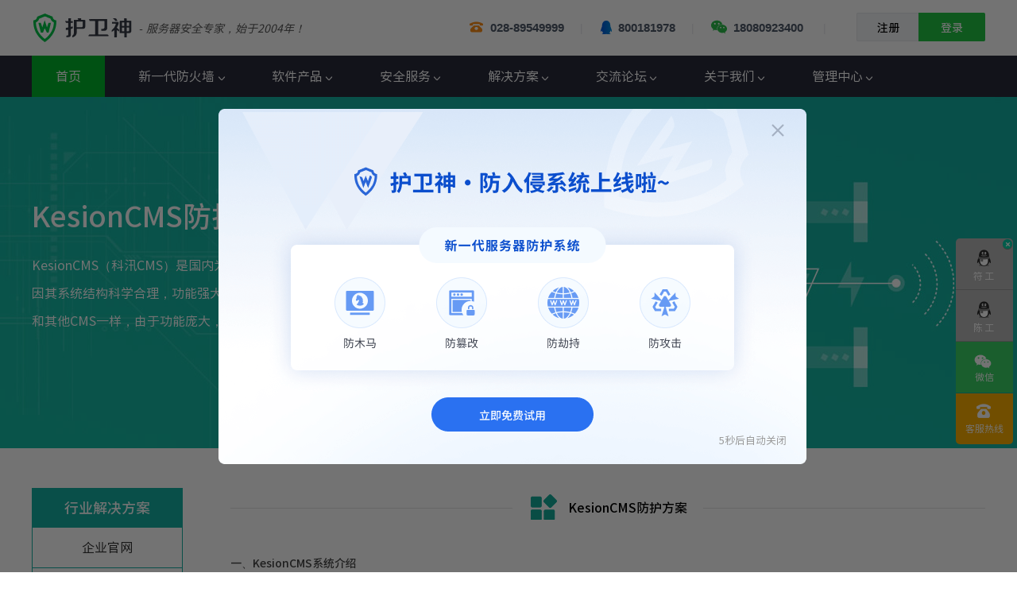

--- FILE ---
content_type: text/html
request_url: https://www.hws.com/solution/KesionCMS.html
body_size: 5860
content:
<!DOCTYPE html HTML PUBLIC "-//W3C//DTD HTML 4.01 Frameset//EN"
"http://www.w3.org/TR/html4/frameset.dtd">
<html>
<head>
	<meta content="width=1200, initial-scale=0.3,target-densitydpi=300;" name="viewport"/>	
    <meta charset="gb2312" />
	<title>KesionCMS漏洞防护|KesionCMS防篡改|KesionCMS防劫持|KesionCMS防webshell|KesionCMS防SQL注入|KesionCMS上传漏洞防护_护卫神</title>
	<meta name="descrKesionCMSiption" content="本文介绍如何对KesionCMS系统进行安全加固，使用快速简单的安全防护方法，彻底防篡改、防劫持、防webshell、防SQL注入。">
	<meta name="keywords" content="KesionCMS漏洞防护|KesionCMS防篡改|KesionCMS防劫持|KesionCMS防webshell|KesionCMS防SQL注入|KesionCMS上传漏洞防护">
	<link rel="stylesheet" href="/static/css/solution.css">
	<script src="/static/js/jquery1.8.min.js" type="text/javascript"></script>
	<script language="javascript" src="/static/js/top.js" type="text/javascript"></script>
</head>
<body>
	    <!--顶部 Start-->
    <div id="header">
        <div class="top">
            <div class="logo">
                <a href="/" title="护卫神-服务器安全专家，始于2004年！"><img src="/static/images/logo.png" alt="护卫神-服务器安全专家"></a>
                <a class="slogan">- 服务器安全专家，始于2004年！</a>
            </div>
            <div class="user">
                <script src="https://u.hws.com/api/login.asp" language="javascript"></script>
            </div>
            <div class="contact">
                <a class="tel"  title="有问题，请致电我们">028-89549999</a>|
                <a class="qq"  title="请加QQ咨询">800181978</a>|
                <a class="weixin" title="请加微信咨询">18080923400</a>|
            </div>
        </div>
        <div class="menu">
            <div class="content">
                <!--菜单 Start-->
                <div class="nav">
                    <ul>
                        <li target="off">
                            <a href="/" class="index">首页</a>
                        </li>
                        <li>
                            <a  href="/soft/frq/" class="frqnav">新一代防火墙</a>
                            <div class="item frqli">
                                <p>
                                    <span>在黑客入侵的每一个环节进行拦截，一站式解决安全威胁</span>
                                    <a href="/soft/frq/">网页木马防护</a>
                                    <a href="/soft/frq/">远程桌面防护</a>
                                    <a href="/soft/frq/">网站篡改防护</a>
                                    <a href="/soft/frq/">智能防火墙</a>
                                    <a href="/soft/frq/">恶意软件防护</a>
                                    <a href="/soft/frq/">恶意IP防护</a>
                                    <a href="/soft/frq/">系统安全加固</a>
                                    <a href="/soft/frq/">CC攻击防护</a>
                                    <a href="/soft/frq/">SQL注入防护</a>
                                    <a href="/soft/frq/">网站后台保护</a>
                                    <a href="/soft/frq/">态势感知大屏</a>
                                    <a href="/soft/frq/">IP/区域防护</a>
                                    <a href="/soft/frq/">详情了解...</a>
                                </p>
                            </div>
                        </li>
                        <li>
                            <a  href="/soft/">软件产品</a>
                            <div class="item soft">
                                <p>
                                    <span>收费软件</span>
                                    <a href="/soft/frq/"  class="frq">防入侵系统</a>
                                    <a href="/soft/hbf/">好备份系统</a>
                                    <a href="/soft/wzs/">网站锁系统</a>
                                    <a href="/soft/hwslock/">防篡改系统</a>
                                </p>
                                <p>
                                    <span>免费软件</span>
                                    <a href="/soft/hostmaster/" class="hot">主机大师</a>
                                    <a href="/soft/apache/">Apache大师</a>
                                    <a href="/soft/qinsi/">网络对时系统</a>
                                    <a href="/soft/WebRefresh/">网页刷新工具</a>
                                    <a href="/soft/">更多...</a>
                                </p>
                            </div>
                        </li>
                        <li>
                            <a href="/service/">安全服务</a>
                            <div class="item security">
                                <p>
                                    <span>安全运维</span>
                                    <a href="/service/daiwei.html" class="hot">主机安全代维</a>
                                    <a href="/service/zhenggai.html">网站通报整改</a>
                                    <a href="/service/gaoji.html">网站劫持防护</a>
                                </p>
                                <p>
                                    <span>增值服务</span>
                                    <a href="/service/ssl.html" class="hot">SSL证书</a>
                                    <a href="/service/yingji.html">故障应急处理</a>
                                    <a href="/service/quanmian.html">全面安全防护</a>
                                </p>
                            </div>
                        </li>
                        <li>
                            <a href="/solution/">解决方案</a>
                            <div class="item solution">
                                <p>
                                    <span>行业安全方案</span>
                                    <a href="/solution/qiye.html">企业官网防护方案</a>
                                    <a href="/service/quanmian.html">支付平台防护方案</a>
                                    <a href="/solution/dianshang.html">电商网站防护方案</a>
                                    <a href="/solution/zhengfu.html">政府网站防护方案</a>
                                    <a href="/solution/youxi.html">游戏平台防护方案</a>
                                    <a href="/solution/app.html">APP小程序防护方案</a>
                                </p>
                                <p>
                                    <span>CMS安全方案</span>
                                    <a href="/solution/dedecms.html">DedeCMS防护方案</a>
                                    <a href="/solution/WordPress.html">WordPress防护方案</a>
                                    <a href="/solution/phome.html">帝国CMS防护方案</a>
                                    <a href="/solution/ThinkPHP.html">ThinkPHP防护方案</a>
                                    <a href="/solution/PHPCMS.html">PHPCMS防护方案</a>
                                    <a href="/solution/Discuz.html">Discuz防护方案</a>
                                    
                                </p>
                                <p>
                                    <span>CMS安全方案</span>
                                    <a href="/solution/PbootCMS.html">PbootCMS防护方案</a>
                                    <a href="/solution/ClassCMS.html">ClassCMS防护方案</a>
                                    <a href="/solution/emlog.html">EMLOG护方案</a>
                                    <a href="/solution/ASPCMS.html">ASPCMS防护方案</a>
                                    <a href="/solution/PHPWind.html">PHPWind防护方案</a>
                                    <a href="/solution/XunRuiCMS.html">迅睿CMS防护方案</a>
                                </p>
                                <p>
                                    <span>CMS安全方案</span>
                                    <a href="/solution/MacCMS.html">苹果CMS防护方案</a>
                                    <a href="/solution/FastAdmin.html">FastAdmin防护方案</a>
                                    <a href="/solution/maxcms.html">马克斯CMS防护方案</a>
                                    <a href="/solution/SeaCMS.html">海洋CMS防护方案</a>
                                    <a href="/solution/FeifeiCMS.html">飞飞CMS防护方案</a>
                                    <a href="/solution/ZanpianCMS.html">赞片cms防护方案</a>
                                    <a href="/solution/">更多...</a>
                                </p>
                            </div>
                        </li>
                        <li>
                            <a href="/bbs/" target="_blank">交流论坛</a>
                            <div class="item bbs">
                                <p>
                                    <span>论坛版块</span>
                                    <a href="/bbs/forum-2.htm">主机大师 Windows</a>
                                    <a href="/bbs/forum-1.htm">主机大师 Linux</a>
                                    <a href="/bbs/forum-3.htm">其他软件交流</a>
                                </p>
                            </div>
                        </li>
                        
                        <li>
                            <a href="/document/">关于我们</a>
                            <div class="item about">
                                <p>
                                    <span>关于我们</span>
                                    <a href="/document/">公司介绍</a>
                                    <a href="/document/pay.html">付款方式</a>
                                    <a href="/document/youshi.html">我司优势</a>
                                    <a href="/document/contact.html">联系我们</a>
                                </p>
                                <p>
                                    <span>客户服务</span>
                                    <a href="/help/">帮助中心</a>
                                    <a href="/help/jianyi.html">投诉建议</a>
                                    <a href="https://u.hws.com/">工单系统</a>
                                    <a href="http://cp.hws.com/">独立面板</a>
                                </p>
                            </div>
                        </li>

                        <li>
                            <a  href="https://u.hws.com/">管理中心</a>
                            <div class="item manage">
                                <p>
                                    <span>管理控制台</span>
                                    <a href="https://u.hws.com/manage/Soft_Order.asp">软件管理</a>
                                    <a href="https://u.hws.com/manage/Faq_List.asp">工单系统</a>
                                    <a href="https://u.hws.com/manage/pay.asp">在线充值</a>
                                    <a href="https://u.hws.com/manage/Sms_Buy.asp">购买短信</a>
                                    <a href="https://u.hws.com/manage/Money_FapiaoGet.asp">发票索取</a>
                                </p>
                               
                            </div>
                        </li>
                        

                    </ul>
                </div>
                <!--菜单 End-->
            </div>
        </div>
    </div>
    <!--顶部 End-->
    <!--推送内容 Start-->
    <div id="tuisong">
        <div class="content">
            <div class="close"><a title="关闭"></a></div>
            <div class="info"><a href="/soft/frq/#tuisong" target="_blank" title="点击了解详情"></a></div>
            <div class="try"><a href="https://u.hws.com/user/reg.asp?try=9" target="_blank" title="点击立即试用"></a></div>
            <div class="time">10秒后自动关闭</div>
        </div>
    </div>
    <!--推送内容 End-->	
	<div id="index">
		<!--banner-->
		<div class="banner">
			<div class="title">KesionCMS防护方案</div>
			<div class="content">
				KesionCMS（科汛CMS）是国内为数不多基于ASP开发的CMS系统<br />
				因其系统结构科学合理，功能强大，操作简单，拥有海量用户<br />
				和其他CMS一样，由于功能庞大，漏洞也在所难免，需要进行必要的安全加固方可解决入侵问题<br />
			</div>
		</div>
		<!--banner End-->
		<!--解决方案内容-->
		<div class="solution">
			<div class="left">
				<div class="title">行业解决方案</div>
				<a href="qiye.html">企业官网</a>
				<a href="dianshang.html">电商平台</a>				
				<a href="youxi.html">游戏平台</a>
				<a href="jinrong.html">金融系统</a>
				<a href="zhengfu.html">政务系统</a>
				<p></p>
				<div class="title">应用解决方案</div>
				<a href="xitong.html">系统安全</a>
				<a href="wangzhan.html">网站安全</a>
				<a href="ruanjian.html">软件安全</a>
				<a href="app.html">APP安全</a>
				<a href="app.html">小程序安全</a>
				<a href="beifen.html">数据安全</a>
				<p></p>
				<div class="title">CMS安全方案</div>
				<a href="WordPress.html">WordPress</a>
				<a href="dedecms.html">DedeCMS</a>
				<a href="MacCMS.html">苹果CMS</a>
				<a href="jieqiCMS.html">杰奇CMS</a>
				<a href="phome.html">帝国CMS</a>
				<a href="PHPCMS.html">PHPCMS</a>
				<a href="Discuz.html">Discuz</a>
				<a href="PHPWind.html">PHPWind</a>
				<a href="ASPCMS.html">ASPCMS</a>
				<a href="BeesCMS.html">BeesCMS</a>
				<a href="ECMall.html">ECMall</a>
				<a href="ECShop.html">ECShop</a>
				<a href="ShopEx.html">ShopEx</a>
				<a href="5vShop.html">5vShop</a>
				<a href="HBCMS.html">HBCMS</a>
				<a href="SDCMS.html">SDCMS</a>
				<a href="ThinkPHP.html">ThinkPHP</a>
				<a href="Z-Blog.html">Z-Blog</a>
				<a href="XunRuiCMS.html">迅睿CMS</a>
				<a href="XiaoCMS.html">XiaoCMS</a>
				<a href="PbootCMS.html">PbootCMS</a>
				<a href="KesionCMS.html">KesionCMS</a>
				<a href="Joomla.html">JoomlaCMS</a>
				<a href="eyoucms.html">易优CMS</a>
				<a href="hitux.html">海纳CMS</a>
				<a href="typecho.html">Typecho</a>
				<a href="Destoon.html">Destoon</a>
				<a href="FastAdmin.html">FastAdmin</a>
				<a href="Laravel.html">Laravel</a>
				<a href="ClassCMS.html">ClassCMS</a>
				<a href="MetInfo.html">米拓CMS</a>
				<a href="NZCMS.html">NZCMS</a>
				<a href="youjia.html">友价商城</a>
				<a href="163k.html">163k门户</a>
				<a href="DTCMS.html">DTCMS</a>
				<a href="WSTMart.html">WSTMart</a>
				<a href="ZanpianCMS.html">赞片CMS</a>
				<a href="SeaCMS.html">海洋CMS</a>
				<a href="FeifeiCMS.html">飞飞CMS</a>
				<a href="shopxo.html">ShopXO</a>
				<a href="huoniao.html">火鸟门户系统</a>
				<a href="AutoCMS.html">AutoCMS</a>
				<a href="ZZCMS.html">ZZCMS</a>
				<a href="SEMCMS.html">SEMCMS</a>
				<a href="HkCms.html">HKCMS</a>
				<a href="YoudianCms.html">友点CMS</a>
				<a href="115cms.html">115CMS</a>
				<a href="maxcms.html">马克斯CMS</a>
				<a href="MyBB.html">MyBB论坛</a>
				<a href="emlog.html">EMLOG</a>
				<a href="OpenCart.html">OpenCart</a>
				<a href="WeiChengCMS.html">微橙CMS</a>
				<a href="YidaCMS.html">YidaCMS</a>
				<a href="OurPHP.html">OurPHP</a>
			</div>
			<div class="right">
				<div class="title"><span>KesionCMS防护方案</span></div>
				<div class="content">
				<!--内容开始-->
					<div>
						<span>一、KesionCMS系统介绍</span>
						KesionCMS（科汛CMS）是国内为数不多基于ASP开发的CMS系统。它拥有完备的内容管理功能、灵活的产品架构和严密的安全性，适用于企业、政府、学校及个人等建设各类网站。科汛CMS以其强大的扩展性、负载能力和人性化的操作方式，赢得了广大用户的青睐。<br />
						和其他CMS一样，由于功能庞大，安全漏洞也在所难免。并不是说开发团队实力不行，而是只要稍微复杂点的系统，漏洞就不可避免，就连微软这样的巨无霸公司，漏洞也从来没有停止过。<br />
						下面我们讲解在不修改程序的情况下，快速解决KesionCMS防篡改、防劫持、防Webshell、防SQL注入、防XSS攻击、防上传漏洞。
					</div>

					<div>
						<span>二、KesionCMS防护方法</span>
						工欲行其事，必先利其器。要解决KesionCMS安全漏洞威胁，需要从防篡改、防SQL注入、防Webshell、防XSS攻击等多方面着手解决。
												<br />为此我们需要使用新一代防护软件-『<a href="https://www.hws.com/soft/frq" target="_blank">护卫神·防入侵系统</a>』，该系统具有“主机防火墙+Web应用防火墙”双重防护功能，一站式解决所有安全威胁。<br />
						首先通过防篡改技术，对每一个网站文件进行细粒度加固，阻止黑客篡改文件和上传Webshell。然后通过Web应用防火墙（WAF），对每一次访问进行鉴权，拦截SQL注入攻击和XSS跨站脚本攻击；再对网站后台做零信任防护，禁止未授权用户访问后台。<br /><br />『护卫神·防入侵系统』防护示意图如下，在黑客入侵的每一个环节进行拦截，将一切不速之客拒之门外！<br />
						<img src="wzs/frq.jpg"><br /><br />

						
						下面我们就开始行动吧！
						<br /><br />
						<b>第一步：安装防入侵系统</b><br />
						<div>
							<a href="/doc/frq/12.html" target="_blank">安装方法请点这里</a>。安装后请开启“网站防护”模块和设置“授权密码"。
						</div>
						<br /><br />
						<b>第二步：添加防护策略</b><br />
						<div>
							『护卫神·防入侵系统』内置有国内大部分CMS的安全防护规则，请进入“<b>篡改防护-添加CMS防护</b>”，填写“网站目录和后台地址”，选择“<i style="color:blue">KesionCMS安全模板</i>”，即可立即开启防护，并且没有副作用。<br />
							<p class="meta">添加防护规则后，系统会立即开启篡改防护、SQL注入防护、XSS跨站防护、静态目录防护、后台访问保护等功能模块，全方位守护网站安全！</p>
							<img src="wzs/KesionCMS1.jpg" alt="KesionCMS安全防护"><br /><br />
							
							此时访问网站后台，会要求密码验证。<br />
							<img src="wzs/frq7.jpg"><br /><br />
							输入之前设置的授权密码，就可以访问了。<br />
							<img src="wzs/KesionCMS2.jpg"><br /><br />

						</div>
					</div>
					
					                    <div>
                        <span>三、服务器安全防护</span>
                        网站加固后，还需要对服务器进行加固，因为一旦服务器被入侵，网站也会遭殃。<br />
                        服务器加固仍然使用『护卫神·防入侵系统』，主要有四步操作：<b>①加固系统安全 --> ②开启远程防护  --> ③更新系统补丁  --> ④拦截恶意IP</b>
                        <div>
                            <span class="small"><b>1、加固系统安全</b></span>
                            请进入“<b>安全审计-系统加固</b>”，首次加固建议选择所有项目。<br />
                            <img src="wzs/frq8.jpg" width="880"><br /><br />
                        </div>
                        <div>
                            <span class="small"><b>2、开启远程防护</b></span>
                            请进入“<b>远程防护</b>”，开启“终端IP/区域防护”。授权区域若添加您所在城市，就只有该地区才能远程登录服务器，如下图的成都。<br />
                            <img src="wzs/frq9.jpg" width="880"><br /><br />
                        </div>
                        <div>
                            <span class="small"><b>3、更新系统补丁</b></span>
                            如果是Windows服务器，务必更新系统补丁至最新，请进入“<b>安全审计-补丁更新</b>”。建议配置为每天自动更新补丁，以减轻人工运维工作。<br />
                            <img src="wzs/frq10.jpg"><br /><br />
                        </div>
                        <div>
                            <span class="small"><b>4、拦截恶意IP</b></span>
                            只需要开启“防火墙”，系统就会自动拦截全球恶意IP，从根源上阻断黑客入侵。<br />
                            <img src="wzs/frq11.jpg"><br /><br />
                        </div>
                        <div>
                            <span class="small"><b>5、其他安全防护  </b></span>
                           【<a href="/soft/frq/" target="_blank">护卫神.防入侵系统</a>】拥有上百个防护模块，为服务器和网站提供全方位的安全防护，请根据需要自行开启其他模块，详细设置方法：<a href="/doc/frq/" target="_blank">https://www.hws.com/doc/frq/</a>
                        </div>
                    </div>
					<br /><br />
					<b>以上就是KesionCMS安全加固方法，不用改任何代码，只需点几下鼠标即可解决安全威胁问题，是不是非常简单呢。</b>
					
				<!--内容结束-->
				</div>
			</div>
		</div>
		<!--解决方案内容 End-->
	</div>
	    <!-- footer Start-->
    <div id="footer">
        <div class="data">
            <div class="i1"><p>2004年成立</p>二十年专注服务器安全</div>
            <div class="i2"><p>百万级装机</p>超百万台服务器安装</div>
            <div class="i3"><p>千亿级防护</p>防护入侵超1000亿次</div>
            <div class="i4"><p>今日防护次数</p><span id="Ruqin_Today">458,123</span>次</div>
        </div>
        <div class="content">
            <div>
                <p>关于我们</p>
                <a href="/document/">公司介绍</a>
                <a href="/document/pay.html">付款方式</a>
                <a href="/document/contact.html">联系我们</a>
                <a href="/document/youshi.html">我司优势</a>
            </div>
            <div>
                <p>业务导航</p>
                <a href="/soft/">软件产品</a>
                <a href="/service/">安全服务</a>
                <a href="/solution/">解决方案</a>
                <a href="/bbs/" target="_blank">交流论坛</a>
            </div>
            <div>
                <p>客户服务</p>
                <a href="https://u.hws.com/">管理中心</a>
                <a href="https://u.hws.com/manage/Faq_Add.asp">提交工单</a>
                <a href="/help/">帮助中心</a> 
                <a href="http://cp.hws.com" target="_blank">独立面板</a>
            </div>
            <div>
                <p>增值服务</p>
                <a href="/help/news/">新闻公告</a>
                <a href="/help/tech/">安全技术</a>
                <a href="/patch/">补丁中心</a>
                <a href="http://s.hws.com" target="_blank">运维工具</a>
            </div>
            <div>
                <p>法律许可</p>
                <a href="/document/xuke.html" target="_blank">许可协议</a>              
                <a href="/document/yssm.html" target="_blank">隐私申明</a>
                <a href="/document/fwtk.html" target="_blank">服务条款</a>
            </div>
            
            <div class="phone">
                <p>联系我们</p>
                <div class="number">028-89549999</div>
                <div class="qq">800181978</div>
                <div class="weixin">18080923400</div>
            </div>
            <div class="weixin">
                <p>微信公众号</p>
                <p class="erweima"></p>
            </div>
        </div>
        <div class="product">
            <div class="hot">热门推荐
                <a href="/soft/frq/">防入侵系统</a>
                <a href="/service/gaoji.html">网站防护套装</a> 
            	<a href="/service/daiwei.html">服务器代维</a>               
                <a href="/soft/hbf/">好备份系统</a>
            </div>
            <div class="new">最新产品
                <a href="/soft/frq/">防入侵系统</a>
                <a href="/soft/audit/">安全审计系统</a>
                <a href="/soft/hbf/">好备份系统</a>
                <a href="/soft/wzs/">网站锁系统</a>
                <a href="/soft/HostMaster/">主机大师</a>
                <a href="/soft/HostMaster/">Linux面板</a>
            </div>
        </div>
        <div class="bottom">
            &copy;始于2004年
            <a href="/document/zizhi.html" class="yyzz">四川万象更新网络通信有限公司</a>版权所有
            <a href="http://www.beian.gov.cn/portal/registerSystemInfo?recordcode=51019002002268" target="_blank" class="police">川公网安备51019002002268号</a>
            <a href="https://beian.miit.gov.cn" target="_blank" class="beian">蜀ICP备05003646号</a>
            <a class="icp" href="/document/zizhi.html">川B2-20201227</a>
        </div>
        <a id="gotoTop" title="返回顶部"></a>
    </div>
    <script language="javascript" src="/static/js/bottom.js"></script>
    <script language="javascript" src="https://u.hws.com/api/qq/qqchk.asp"></script>
    <script language="javascript" src="https://u.hws.com/api/TrojanIndex.asp"></script>
    <!-- footer End-->
</body>
</html>

--- FILE ---
content_type: text/html; Charset=gb2312
request_url: https://u.hws.com/api/login.asp
body_size: -81
content:

	document.write('<a href="https://u.hws.com/Manage/Login.asp" class="login">登录</a><a href="https://u.hws.com/user/reg.asp" class="reg">注册</a>');
	

--- FILE ---
content_type: text/html
request_url: https://u.hws.com/api/qq/qqchk.asp
body_size: 1199
content:

document.writeln("	<div id=\'QQOnline\'>");
document.writeln("		<p class=\'close\'><a onClick=\'CloseQQOnline()\'></a></p>");

		document.writeln("		<div class=\'q3007358068\'>");
		document.writeln("			<a onclick=\"ShangQiao(\'cdmNfS\')\" title=\'在线对话\nQQ：3007358068\' class=\'qq\'></a>");
		document.writeln("			<a onclick=\"ShangQiao(\'cdmNfS\')\" title=\'在线对话\nQQ：3007358068\'>符工</a>");
		document.writeln("		</div>");
		
		document.writeln("		<div class=\'q3007358069\'>");
		document.writeln("			<a onclick=\"ShangQiao(\'CDXwwS\')\" title=\'在线对话\nQQ：3007358069\' class=\'qq\'></a>");
		document.writeln("			<a onclick=\"ShangQiao(\'CDXwwS\')\" title=\'在线对话\nQQ：3007358069\'>陈工</a>");
		document.writeln("		</div>");
		
document.writeln("		<p class='weixin'><span class='name'>微信</span><span class='erweima'><span class='box'>请微信扫码</span><span class='dot'></span></span></p>");
document.writeln("		<p class='contact'><span class='name'>客服热线</span><span class='ContactTel'><span class='box'><span class='tel'>客服热线：<i>028-8954-9999</i></span><span class='mobile'>7*24热线：<i>180-8092-3400</i></span></span><span class='dot'></span></span></p>");
document.writeln("	</div>");
document.writeln("	<div id=\'Customer\'>");
document.writeln("		<a onClick=\'CloseCustomer();\'></a>");
document.writeln("	</div>");
$('#QQOnline .q3007358068').addClass('offline');
$('#QQOnline .q3007358069').addClass('offline');


--- FILE ---
content_type: text/html
request_url: https://u.hws.com/api/TrojanIndex.asp
body_size: -190
content:
document.getElementById('Ruqin_Today').innerHTML='58,430,561';


--- FILE ---
content_type: text/css
request_url: https://www.hws.com/static/css/solution.css
body_size: 983
content:
@import url("top.css");
/*解决方案首页*/
#index{
    background-color: #fff;
}
#index .banner{
    height: 442px;
    background: url(../images/solution/banner.jpg) center no-repeat;
    background-color:#14B2A3;
    color: #fff;
}

#index .banner .title{
    width: 1200px;
    margin: auto;
    padding-top: 125px;
    font-family: "SourceHanSans-Medium";
    font-size: 36px;
    line-height: 50px;
}
#index .banner .content{
    width: 1200px;
    margin: auto;
    margin-top: 20px;
    line-height: 35px;
    font-size: 16px;
}

#index .product{
    text-align: center;
    color: #444;    
    background-color: #FFF;
    padding-top: 70px;
    padding-bottom: 100px;
    overflow: hidden;
}
#index .product .title{
    width: 1200px;
    margin: auto;
    font-size: 16px;
}
#index .product .title span{
    display: block;
    font-size: 36px;
    line-height: 60px;
    color: #333;
}
#index .product .content{
    width: 1200px;
    margin: auto;
    overflow: hidden;
}
#index .product .content a{
    display: block;
    float: left;
    width: 160px;
    margin-left: 40px;
    margin-right: 30px;
    text-align: center;
    color: #333;
    font-size: 18px;
    font-family: "SourceHanSans-Medium";
    padding-top: 160px;
    margin-top: 80px;
}
#index .product .content a:hover{
    color: #16AA9A;
}
#index .product .content a.c1{
    background-image: url(../images/solution/solution.png);
    background-repeat: no-repeat;
    background-position: 12px 0px;
}
#index .product .content a.c2{
    background-image: url(../images/solution/solution.png);
    background-repeat: no-repeat;
    background-position: -288px 0px;
}
#index .product .content a.c3{
    background-image: url(../images/solution/solution.png);
    background-repeat: no-repeat;
    background-position: -588px 0px;
}
#index .product .content a.c4{
    background-image: url(../images/solution/solution.png);
    background-repeat: no-repeat;
    background-position: -888px 0px;
}
#index .product .content a.c5{
    background-image: url(../images/solution/solution.png);
    background-repeat: no-repeat;
    background-position: -1188px 0px;
}
#index .product .content a:hover.c1{
    background-image: url(../images/solution/solution.png);
    background-repeat: no-repeat;
    background-position: 12px -230px;
}
#index .product .content a:hover.c2{
    background-image: url(../images/solution/solution.png);
    background-repeat: no-repeat;
    background-position: -288px -230px;
}
#index .product .content a:hover.c3{
    background-image: url(../images/solution/solution.png);
    background-repeat: no-repeat;
    background-position: -588px -230px;
}
#index .product .content a:hover.c4{
    background-image: url(../images/solution/solution.png);
    background-repeat: no-repeat;
    background-position: -888px -230px;
}
#index .product .content a:hover.c5{
    background-image: url(../images/solution/solution.png);
    background-repeat: no-repeat;
    background-position: -1188px -230px;
}
#index .product .content2{
    width: 1200px;
    margin: auto;
    overflow: hidden;
    padding-top: 30px;
}
#index .product .content2 a{
    display: block;
    float: left;
    width: 200px;
    margin-left: 15px;
    margin-right: 15px;
    text-align: center;
    color: #333;
    font-size: 18px;
    margin-top: 40px;
    height: 50px;
    line-height: 50px;
    border: 1px solid #fff;
    white-space: nowrap;
    overflow: hidden;
}
#index .product .content2 a:hover{
    color: #16AA9A;
    border: 1px solid #16AA9A;
}

#index .product2{
    text-align: center;
    color: #444;    
    background-color: #F5F5F5;
    padding-top: 70px;
    padding-bottom: 100px;
    overflow: hidden;
}
#index .product2 .title{
    width: 1200px;
    margin: auto;
    font-size: 16px;
}
#index .product2 .title span{
    display: block;
    font-size: 36px;
    line-height: 60px;
    color: #333;
}
#index .product2 .content{
    width: 1200px;
    margin: auto;
    overflow: hidden;
}
#index .product2 .content a{
    display: block;
    float: left;
    width: 160px;
    margin-left: 40px;
    margin-right: 30px;
    text-align: center;
    color: #333;
    font-size: 18px;
    font-family: "SourceHanSans-Medium";
    padding-top: 160px;
    margin-top: 80px;
}
#index .product2 .content a:hover{
    color: #16AA9A;
}
#index .product2 .content a.c1{
    background-image: url(../images/solution/solution.png);
    background-repeat: no-repeat;
    background-position: -1488px 0px;
}
#index .product2 .content a.c2{
    background-image: url(../images/solution/solution.png);
    background-repeat: no-repeat;
    background-position: -1788px 0px;
}
#index .product2 .content a.c3{
    background-image: url(../images/solution/solution.png);
    background-repeat: no-repeat;
    background-position: -2088px 0px;
}
#index .product2 .content a.c4{
    background-image: url(../images/solution/solution.png);
    background-repeat: no-repeat;
    background-position: -2388px 0px;
}
#index .product2 .content a.c5{
    background-image: url(../images/solution/solution.png);
    background-repeat: no-repeat;
    background-position: -2688px 0px;
}
#index .product2 .content a:hover.c1{
    background-image: url(../images/solution/solution.png);
    background-repeat: no-repeat;
    background-position: -1488px -230px;
}
#index .product2 .content a:hover.c2{
    background-image: url(../images/solution/solution.png);
    background-repeat: no-repeat;
    background-position: -1788px -230px;
}
#index .product2 .content a:hover.c3{
    background-image: url(../images/solution/solution.png);
    background-repeat: no-repeat;
    background-position: -2088px -230px;
}
#index .product2 .content a:hover.c4{
    background-image: url(../images/solution/solution.png);
    background-repeat: no-repeat;
    background-position: -2388px -230px;
}
#index .product2 .content a:hover.c5{
    background-image: url(../images/solution/solution.png);
    background-repeat: no-repeat;
    background-position: -2688px -230px;
}



#index .solution{
    width: 1200px;
    margin: auto;
    padding-top: 50px;
    padding-bottom: 50px;
    overflow: hidden;
}
#index .solution .left{
    width: 190px;
    float: left;
    overflow: hidden;
}
#index .solution .left .title{
    text-align: center;
    line-height: 50px;
    height: 50px;
    font-size: 18px;
    font-family: "SourceHanSans-Medium";
    background-color: #13B0A3;
    color: #fff;
}
#index .solution .left a{
    display: block;
    line-height: 50px;
    height: 50px;
    border: 1px solid #13B0A3;
    border-top: 0;
    color: #333;
    text-align: center;
    font-size: 16px;
}
#index .solution .left a:hover{
    background-color: rgb(211, 243, 239);
}
#index .solution .left p{
    line-height: 20px;
    height: 20px;
}

#index .solution .right{
    width: 950px;
    float: right;
    overflow: hidden;
}
#index .solution .right .title{
    text-align:center;
    font-size: 16px;
    font-family: "SourceHanSans-Medium";
    height: 50px;
    line-height: 50px;
    background: url(../images/solution/dot.png);
    background-repeat: repeat-x;
    background-position: 0 20px;
    overflow: hidden;
}
#index .solution .right .title span{
    display: inline-block;
    padding-left: 70px;
    background-color: #fff;
    padding-right: 20px;
    background-image: url(../images/solution/title.png);
    background-repeat: no-repeat;
    background-position: 20px 5px;
}
#index .solution .right .content{
    color: #444;
    line-height: 30px;
}
#index .solution .right .content div{
	padding-left:20px;
}


#index .solution .right .content span{
	display:block;
	font-family: "SourceHanSans-Medium";
	padding-top:30px;
	margin-left:-20px;
}
#index .solution .right .content span.small{
	font-weight:normal;
	padding-top:20px;
}

#index .solution .right .content  img{
    border: 0px solid #ccc;
}

#index .solution .right .content p{
	height:10px;
	line-height:10px;
}
#index .solution .right .content p.meta{
    margin-top: 15px;
    margin-bottom: 25px;
    background-color: #333;
    border-radius: 4px;
    border: 1px solid #333;
    color: rgb(255, 255, 255);
    line-height: 35px;
    height: 35px;
    padding-left: 10px;
}
#index .solution .right .content a{
	color:#444;
	text-decoration:underline;
}
#index .solution .right .content a:hover{
	color:#15A192;
}

#index .solution .right .content table{
    width: 100%;
    border-collapse:collapse;
    border-spacing:0;
    border: 0;
}
#index .solution .right .content table td{
    text-align: center;
    color: #444;
    font-size: 14px;
}
#index .solution .right .content table td a{
    text-decoration: none;
}
#index .solution .right .content table td a:hover img{
    border: red solid 1px;
}
#index .solution .right .content table td img{
    margin-bottom: 20px;
    width: 100px;
    border: 1px solid #333;
}
#index .solution .right .content table td.next{
    background:url(../images/solution/next.png) no-repeat;
    width: 50px;
    background-position: center 12px;
}

--- FILE ---
content_type: text/css
request_url: https://www.hws.com/static/css/top.css
body_size: 2937
content:
/* 全局样式*/
@font-face{font-family:"SourceHanSans-Regular";src:url(https://d.hws.com/font/SourceHanSans-Regular.ttf)}
@font-face{font-family:"SourceHanSans-Medium";src:url(https://d.hws.com/font/SourceHanSans-Medium.ttf)}
body {
	font-family: "SourceHanSans-Regular", "Microsoft YaHei","Helvetica Neue","Helvetica","Arial","sans-serif";
	margin: 0;
	padding: 0;
	background-color: #fff;
	min-width:1200px;
	_width:1200px;
	font-size:14px;
}
ul {
	list-style-type: none;
	padding: 0;
	margin: 0;
}

div,p,ul,li {
	margin: 0;
	padding: 0;
	border: 0;
}

img {
	border: 0;
	padding: 0;
	border: 0;
}

h2 {
	margin: 0;
	font-weight: normal;
    font-family: "SourceHanSans-Medium";
}
a {
	text-decoration: none;
	color: #fff;
}
a:hover{
	color: #00B42A;
}
b,strong{
    font-weight: normal;
    font-family: "SourceHanSans-Medium";
}
h1{
    font-weight: normal;
    font-family: "SourceHanSans-Medium";
}
th{
	font-weight: normal;
    font-family: "SourceHanSans-Medium";
}
h5{
	font-weight: normal;
    font-family: "SourceHanSans-Medium";
}
#header{
	overflow: hidden;
	width: 100%;
}
#header .top{
	width: 1200px;
	margin: auto;
	height: 70px;
	line-height: 70px;
	overflow: hidden;
}
#header .top .logo{
	width: 500px;
	float: left;
	font-size: 16px;
	color: #86909C;
	border: 0px solid red;
	line-height: 45px;
	overflow: hidden;
}
#header .top .logo a{
	display: block;
	float: left;
	width: 135px;
	height: 45px;
	margin-top:12px;
}
#header .top .logo a img{
	width: 135px;
	height: 45px;
	border: 0;
}
#header .top .logo a.slogan{
	width: 250px;
	color: #f75b1d;
	color: #555;
	font-size: 14px;
	padding-top: 2px;
	font-style: italic;
}
#header .top .contact{
	float: right;
	width: 500px;
	color: #E5E6EB;
	border: 0px solid red;
	text-align: right;
}
#header .top .contact a{
	display: inline-block;
	padding-left: 30px;
	color: #4E5969;
	font-size: 15px;
	font-weight: 700;
	font-family:Arial, Helvetica, sans-serif;
}
#header .top .contact a.tel{
	background-image: url(../images/top/top.png);
	background-position: 0 22px;
	background-repeat: no-repeat;
	margin-right: 20px;
}
#header .top .contact a.qq{
	background-image: url(../images/top/top.png);
	background-position: 3px -78px;
	background-repeat: no-repeat;
	margin-left:10px;
	margin-right: 20px;
}
#header .top .contact a.weixin{
	background-image: url(../images/top/top.png);
	background-position: 0 -178px;
	background-repeat: no-repeat;
	margin-left:15px;
	margin-right: 25px;
}

#header .top .user{
	width: 200px;
	padding-top: 16px;
	float: right;
	text-align: right;
	font-size: 14px;
	border: 0px solid red;
	overflow: hidden;
	font-family: "SourceHanSans-Medium";
}
#header .top .user a{
	display: block;
	height: 34px;
	float: right;
	text-align: center;
	line-height: 36px;
}
#header .top .user a.reg,#header .top .user a.cp{
	color: #000;
	border: 1px solid #E5E6EB;
	border-right: 0;
	background-color: #F2F3F5;
	width: 77px;
	border-radius: 2px 0 0 2px;
}
#header .top .user a.reg:hover,#header .top .user a.cp:hover{
	color: #00B42A;
}
#header .top .user a.login,#header .top .user a.loginout{
	color: #fff;
	border: 1px solid #23C343;
	border-left: 0;
	background: #23C343;
	border-radius: 0 2px 2px 0;
	width: 83px;
}
#header .top .user a.login:hover,#header .top .user a.loginout:hover{
	color:#FFFF00;
}

#header .menu{
	height: 52px;
	line-height: 52px;
	background-color: #282A3A;
}
#header .menu .content{
	width: 1200px;
	margin: auto;
	overflow: hidden;
}
/*------导航------*/
#header .menu .nav{
	float: left;
	font-size: 16px;
}
#header .menu .nav a{
	color:#fff;
	display: block;
	padding-left:22px;
	padding-right:30px;
	background-image: url(../images/top/top.png);
	background-position: 86px -281px;
	background-repeat: no-repeat;
	font-weight: 500;
}
#header .menu .nav a.index{
	background-color: #00B42A;
	background-image:none;
	padding-right:30px;
	padding-left:30px;
}
#header .menu .nav a.frqnav{
	background-image: url(../images/top/top.png);
	background-position: 119px -281px;
	background-repeat: no-repeat;
}
#header .menu .nav a:hover{
	background-color: #00B42A;
}
#header .menu .nav a.on{
	background-color: #00B42A;
}
#header .menu .nav ul {
	list-style-type: none;
	display: inline;
}
#header .menu .nav li{
	float: left;
	text-align: center;
	margin-right: 20px;
}
#header .menu .nav li:last-child{
	margin-right: 0;
}
#header .menu .nav li .item{
	display: none;
	position: absolute;
	z-index: 8888;
	zoom: 1;
	height:230px;
	line-height: 30px;
	font-size: 14px;
	width: 500px;
	padding: 30px;
	padding-left: 80px;
	background-color: #F9F9F9;
	font-weight: normal;
	text-align: left;
	overflow: hidden;
	box-shadow:0px 2px 6px 0px #666;
	border-radius: 0 0 4px 4px;
}
#header .menu .nav li .item p{
	float: left;
	width: 150px;
	margin-right: 100px;
	overflow: hidden;
}
#header .menu .nav li .item p span{
	font-size:14px;
	display: block;
	line-height: 50px;
	border-bottom: 1px dotted #ccc;
	margin-bottom: 10px;
	margin-left: 10px;
	font-family: "SourceHanSans-Medium";
}
#header .menu .nav li .item u{
	display: block;
	height: 10px;
	line-height: 10px;
	border-bottom: 1px dotted #ccc;
	margin-left: 10px;
	margin-bottom: 10px;
}

#header .menu .nav li .item a {
	display: inline-block;
	padding-left:10px;
	padding-right: 10px;
	line-height: 40px;
	height: 40px;
	color:#333;
	font-size:14px;
	border-radius: 5px;
	background-image: none;
}
#header .menu .nav li .item a:hover {
	font-weight: normal;
	background-color: #81F57A;
}
#header .menu .nav li .item a.frq{
	display: block;
	width: 110px;
	background-image: url(../images/top/new.png);
	background-position: 90px 7px;
	background-repeat: no-repeat;
	color: #f75b1d;
}
#header .menu .nav li .item a.hot{
	color: #f75b1d;
}
#header .menu .nav li .security{
	margin-left:-60px;
}
#header .menu .nav li .frqli{
	margin-left:-60px;
	height:300px;
}
#header .menu .nav li .soft{
	margin-left:-60px;
	height:270px;
}
#header .menu .nav li .manage{
	width: 230px;
	height: 270px;
	padding-right: 0;
	margin-left:-60px
}
#header .menu .nav li .solution{
	width: 1000px;
	height: 350px;
	padding-right: 0;
	margin-left:-318px
}
#header .menu .nav li .bbs{
	width: 240px;
	height: 200px;
	padding-right: 0;
	margin-left:-60px
}
#header .menu .nav li .about{
	width: 510px;
	height: 250px;
	padding-right: 0;
	margin-left:-200px
}

#header .menu .nav li .frqli p{
	width: 100%;
}
#header .menu .nav li .frqli p a{
	display: inline-block;
	width: 100px;
	margin-right: 30px;
	margin-top: 5px;
	margin-bottom: 5px;
}


/* 底部 */
#footer{
	background-color: #1E2330;
	color:#BBBCBF;
	font-size:14px;
}
#footer a{
	color:#BBBCBF;
}
#footer a:hover{
	color:#00B42A;
}
#footer .data{
	width: 1200px;
	margin: 0 auto;
	padding-top: 60px;
	padding-bottom: 50px;
	border-bottom:1px solid #2B3042;
	overflow: hidden;
}
#footer .data div{
	float: left;
	height: 50px;
	line-height: 25px;
	width: 170px;
	padding-left: 65px;
	margin-right:85px;
	overflow: hidden;
}
#footer .data div p{
	font-size:16px;
	font-family: "SourceHanSans-Medium";
}
#footer .data div.i1{
	background-image: url(../images/top/footer.png);
	background-repeat: no-repeat;
	background-position: 0 0px;
}
#footer .data div.i2{
	background-image: url(../images/top/footer.png);
	background-repeat: no-repeat;
	background-position: 0 -80px;
}
#footer .data div.i3{
	background-image: url(../images/top/footer.png);
	background-repeat: no-repeat;
	background-position: 0 -160px;
}
#footer .data div.i4{
	margin-right: 0;
	background-image: url(../images/top/footer.png);
	background-repeat: no-repeat;
	background-position: 0 -240px;
}
#footer .data div.i4 span{
	margin-right: 5px;
}
#footer .content{
	width: 1200px;
	margin: 0 auto;
	padding-top: 50px;
	padding-bottom: 30px;
	overflow: hidden;
}
#footer .content div{
	float: left;
	width: 150px;
}
#footer .content div p{
	padding-bottom: 25px;
	font-size: 14px;
	font-family: "SourceHanSans-Medium";
	margin: 0;
}
#footer .content a{
	display: block;
	padding-bottom: 5px;
    text-decoration: none;
    line-height: 35px;
    width: 70px;
    overflow: hidden;
    white-space: nowrap;
}
#footer .content .phone{
	width:300px;
}
#footer .content .phone div{
	display: block;
	line-height: 50px;
	height: 50px;
	width: 100%;
	white-space: nowrap;
	padding-left:40px;
	margin-top: 3px;
	overflow: hidden;
}
#footer .content .phone .number{	
	background: url(../images/top/footer.png) no-repeat;
	background-position:0 -305px;
	font-size:16px;
}
#footer .content .phone .qq{
	background: url(../images/top/footer.png) no-repeat;
	background-position: 0px -385px;
	font-size:16px;
}
#footer .content .phone .weixin{
	background: url(../images/top/footer.png) no-repeat;
	background-position: 0px -464px;
	font-size:16px;
}
#footer .content .weixin{
	width: 90px;
}
#footer .content .weixin .erweima{
	width: 87px;
	height: 87px;
	background: url(../images/top/ewm.png) no-repeat;
	background-position: 0 0;
}
#footer .product{
	width: 1200px;
	margin: 0 auto;
	padding-top: 30px;
	padding-bottom: 30px;
	line-height: 50px;
	border-top:1px solid #2B3042;
}
#footer .product div{
	height: 50px;
	padding-left:30px;
}
#footer .product .hot{
	background: url(../images/top/footer.png) no-repeat;
	background-position: 0px -785px;
}
#footer .product .new{
	background: url(../images/top/footer.png) no-repeat;
	background-position: 0px -864px;
}
#footer .product div a{
	margin-left: 60px;
}
#footer .bottom {
	width: 1200px;
	margin: 0 auto;
	padding-bottom:20px;
	padding-top:30px;
	border-top:1px solid #2B3042;
	overflow: hidden;
}
#footer .bottom a{
	display: inline-block;
	margin-left: 30px;
	line-height: 40px;
	padding-left: 25px;
}
#footer .bottom a:hover{
	cursor: pointer;
}
#footer .bottom a.yyzz{
	margin-left: 10px;
	margin-right: 10px;
	padding-left: 0;
}
#footer .bottom a.icp{
	background: url(../images/top/footer.png) no-repeat;
	background-position: 0 -548px;
	float: right;
}
#footer .bottom a.beian{
	background: url(../images/top/footer.png) no-repeat;
	background-position: 0 -548px;
	float: right;
}
#footer .bottom a.police{
	background: url(../images/top/footer.png) no-repeat;
	background-position: 0 -629px;
	float: right;
}
#footer .bottom a.gaoqi{
	background: url(../images/top/footer.png) no-repeat;
	background-position: 0 -711px;
	float: right;
}



/*客服系统CSS*/
#Customer{
	position: fixed;
	Z-INDEX:7777;
	right:5px;
	bottom:50px;
	height:101px;
	width:72px;
	text-align:center;
	display:none;
}
#Customer a{
	display:block;
	height: 101px;
	width: 72px;
	background-image: url(/static/images/customer/customer.png);
	background-repeat: no-repeat;
	background-position: 0 -700px;
	cursor: pointer;
}

#QQOnline{
	position: fixed;
	Z-INDEX:9999;
	right:5px;
	top:300px;
	width:72px;
	text-align:center;
	font-size: 12px;
	color: #fff;
	line-height: 25px;
	border-radius: 5px;
}

#QQOnline p.close{
	height: 15px;
	line-height: 15px;
	position: relative;
	margin-bottom: -15px;
	overflow: hidden;
}
#QQOnline p.close a{
	display: block;
	float: right;
	width: 15px;
	height: 15px;
	background-image: url(/static/images/customer/customer.png);
	background-repeat: no-repeat;
	background-position: -2px 1px;
	cursor: pointer;
}

#QQOnline div{
	height: 64px;
	border-bottom: 1px solid rgba(22,175,159,1);
	background-color:#19D184;
	text-align: center;
	overflow: hidden;
}

#QQOnline div a{
	display: block;
	height: 20px;
	color: #fff;
	text-decoration: none;
	cursor:pointer;
	letter-spacing: 2px;
}
#QQOnline div:hover{
	background: #3BD065;
	font-family: "SourceHanSans-Medium";
}

#QQOnline div:nth-of-type(1){
	border-top-right-radius: 5px;
	border-top-left-radius: 5px;
}

#QQOnline div a.qq{
	height: 35px;
	background-image: url(/static/images/customer/customer.png);
	background-repeat: no-repeat;
	background-position: 22px -286px;
}

#QQOnline div.offline{
	background: #b5b5b5;
	border-bottom: 1px solid #999;
}
#QQOnline div.offline a.qq{
	background-image: url(/static/images/customer/customer.png);
	background-repeat: no-repeat;
	background-position: 22px -186px;
}
#QQOnline div.offline a:hover{
	color: #fff;
}
#QQOnline .contact{
	overflow: hidden;
}
#QQOnline .contact .name{
	display: block;
	background-color: #FBAD00;
	background-image: url(/static/images/customer/customer.png);
	background-repeat: no-repeat;
	background-position: 22px -87px;
	padding-top: 32px;
	padding-bottom: 7px;
	border-bottom-right-radius: 5px;
	border-bottom-left-radius: 5px;
}
#QQOnline .contact .ContactTel{
	display:block;
	position: fixed;
	Z-INDEX:8888;
	right:75px;
	top:440px;
	height: 120px;
	width: 305px;
	padding-top: 11px;
	padding-left: 0px;
	text-align: left;
	overflow: hidden;
	display: none;
	font-family: "SourceHanSans-Medium";
	}
#QQOnline .contact:hover .ContactTel{
	display: block;
}
#QQOnline .contact .ContactTel .box{
	display:block;
	height: 107px;
	width:288px;
	border: 1px solid #FFC545;
	border-radius: 5px;
	background-color: #fafafa;
	font-size: 14px;
	color: #000;
	overflow: hidden;
	float: left;
}
#QQOnline .contact .ContactTel .dot{
	display: block;
	margin-top: 65px;
	border-right: 10px solid #FBAD00;
	border-bottom: 10px solid transparent;
	border-left: 15px solid transparent;
	border-top: 10px solid transparent;
}
#QQOnline p.contact span .box span{
	display: block;
	line-height: 53px;
	height: 53px;
	font-size: 14px;
	padding-left: 58px;
	border-bottom: 1px solid #F0F0F0;
}
#QQOnline p.contact span .box span i
{
	color:#08CAA7;
	font-size: 16px;
	font-style: normal;
}
#QQOnline p.contact span .box span.tel{
	background-image: url(/static/images/customer/customer.png);
	background-repeat: no-repeat;
	background-position: 22px -380px;
}
#QQOnline p.contact span .box span.mobile{
	background-image: url(/static/images/customer/customer.png);
	background-repeat: no-repeat;
	background-position: 22px -480px;
}

#QQOnline .weixin{
	overflow: hidden;
}
#QQOnline .weixin .name{
	display: block;
	background-color: #3BD065;
	background-image: url(/static/images/customer/customer.png);
	background-repeat: no-repeat;
	background-position: 22px -587px;
	padding-top: 32px;
	padding-bottom: 7px;
	border-bottom: 1px solid rgba(22,175,159,1);
}
#QQOnline .weixin .erweima{
	display:block;
	position: fixed;
	Z-INDEX:8888;
	right:75px;
	top:405px;
	height: 120px;
	width: 137px;
	text-align: left;
	overflow: hidden;
	display: none;
	}
#QQOnline .weixin:hover .erweima{
	display: block;
}
#QQOnline .weixin .erweima .box{
	display:block;
	padding-top:5px;
	height: 110px;
	width:120px;
	border: 1px solid #3BD065;
	border-radius: 5px;
	background-color: #fafafa;
	font-size: 14px;
	color: #000;
	overflow: hidden;
	float: left;
	background-image: url(/static/images/customer/hws-fu.png);
	background-repeat: no-repeat;
	background-position-x: center;
	background-position-y: 30px;
	text-align: center;
}
#QQOnline .weixin .erweima .dot{
	display: block;
	margin-top: 50px;
	border-right: 10px solid #3BD065;
	border-bottom: 10px solid transparent;
	border-left: 15px solid transparent;
	border-top: 10px solid transparent;
}
#page404{
	text-align: center;
	padding:120px;
	padding-bottom: 60px;
}
#yyzz{
	z-index:999999;
	position: fixed;
	display: none;
	width: 600px;
	height: 800px;
	background-image: url(../images/top/yyzz.jpg);
	background-repeat: no-repeat;
	background-position: center;
	background-size: 80%;
	top: 50px;
	left:50%;
	transform: translateX(-50%); 
	cursor: pointer;
}
#icp{
	z-index:999999;
	position: fixed;
	display: none;
	width: 600px;
	height: 800px;
	background-image: url(../images/top/icp.jpg);
	background-repeat: no-repeat;
	background-position: center;
	background-size: 80%;
	top: 50px;
	left:50%;
	transform: translateX(-50%); 
	cursor: pointer;
}
#gototop{
	display: block;
	Z-INDEX:8888;
	position: fixed;
	right: 20px;
	bottom: 50px;
	width: 32px;
	height: 32px;
	background-image: url(../images/top/gototop.png);
	background-repeat: no-repeat;
	background-position: center;
	display: none;
}
#gototop:hover{
	cursor: pointer;
}

/*推送内容*/
#tuisong{
	width:100%;
	height:100%;
	position: fixed;
	z-index: 9999999;
	left: 0;
	right: 0;
	top: 0;
	background: rgba(0, 0, 0, 0.55);
	overflow: hidden;
	display: none;
	}
#tuisong .content{
	width: 750px;
	height: 450px;
	background-image: url(../images/top/tuisong.png);
	background-position: center;
	background-repeat: no-repeat;
	margin:0 auto;
	position: absolute;
	top: calc(50% - 225px);
	left: calc(50% - 370px);
	overflow: hidden;
}
#tuisong .content .close{
	overflow: hidden;
}
#tuisong .content .close a{
	display: block;
	width: 30px;
	height: 30px;
	float: right;
	margin-top: 10px;
	margin-right: 20px;
	cursor: pointer;
}
#tuisong .content .info a{
	display: block;
	margin: auto;
	margin-top: 20px;
	width: 600px;
	cursor: pointer;
	height: 275px;
}
#tuisong .content .try a{
	display: block;
	margin: auto;
	margin-top: 25px;
	width: 220px;
	cursor: pointer;
	height: 50px;
}
#tuisong .content .time{
	text-align: right;
	padding-right: 30px;
	color: #999;
	font-size: 13px;
}

--- FILE ---
content_type: application/javascript
request_url: https://www.hws.com/static/js/bottom.js
body_size: 1544
content:
//客服系统的函数
function CloseCustomer(){
	//关闭客户图标，显示QQ在线
	document.getElementById("Customer").style.display='none';
	document.getElementById("QQOnline").style.display='block';
}
function CloseQQOnline(){
	//关闭QQ在线，显示客户图标
	document.getElementById("Customer").style.display='block';
	document.getElementById("QQOnline").style.display='none';
}

//显示关闭二维码
$(function(){
	$("#QQOnline .weixin a.on").click(function(){
		var display=$("#QQOnline .weixin a.ewm").css("display");
		if(display=="none")
			{
				$('#QQOnline .weixin a.ewm').css('display','block');
			}
		else
			{
				$("#QQOnline .weixin a.ewm").css('display','none'); 
			}
	});
})

// //关闭营业执照
// const yyzz_a = document.querySelector("#footer .bottom a.yyzz");
// const yyzz = document.querySelector("#yyzz");
// yyzz.addEventListener("click", function () {
//    yyzz.style.display = "none";
//  })

//  yyzz_a.addEventListener("click", function () {
// 	yyzz.style.display = "block";
//   })

//网页对话框
function ShangQiao(tid)
{
	var iHeight="610"
	var iWidth="800"
	var iTop = (window.screen.height-30-iHeight)/2;       //获得窗口的垂直位置;
	var iLeft = (window.screen.width-10-iWidth)/2;        //获得窗口的水平位置;
	var url='http://q.url.cn/' + tid + '?_type=wpa&qidian=true';
	window.open(url, '_blank', 'toolbar=no,scrollbars=yes,menubar=no,status=no,resizable=yes,location=no,width=' + iWidth +',height=' + iHeight +',top=' + iTop +',left=' + iLeft);
}

//返回顶部
function gotoTop(minHeight){
    
	// 定义点击返回顶部图标后向上滚动的动画
	$("#gotoTop").click(
		function(){$('html,body').animate({scrollTop:'0px'},'slow');
	})

	// 获取页面的最小高度，无传入值则默认为600像素
	minHeight? minHeight = minHeight:minHeight = 600;

	// 为窗口的scroll事件绑定处理函数
	$(window).scroll(function(){

		// 获取窗口的滚动条的垂直滚动距离
		var s = $(window).scrollTop();

		// 当窗口的滚动条的垂直距离大于页面的最小高度时，让返回顶部图标渐现，否则渐隐
		if( s > minHeight){
			$("#gotoTop").fadeIn(500);
		}else{
			$("#gotoTop").fadeOut(500);
		};
	});
};
gotoTop();

//自主统计
var ViewUrl=window.location;
var ComeUrl=document.referrer;

var testComeUrl="hws";
var testComeUrl2="hws";
var testViewUrl="hws";

try{testComeUrl=top.document.referrer;}catch(e){}
try{testComeUrl2=window.parent.document.referrer;}catch(e){}
try{testViewUrl =window.parent.location;}catch(e){}

if(testComeUrl!=="hws"){ComeUrl=testComeUrl;}
if(testComeUrl2!=="hws"){ComeUrl=testComeUrl2;}
if(testViewUrl!=="hws"){ViewUrl=testViewUrl;}

//alert(ComeUrl);
function GetRandomNum(Min,Max)
{   
var Range = Max - Min;   
var Rand = Math.random();   
return(Min + Math.round(Rand * Range));   
} 
var MyNum=GetRandomNum(1,999);
document.write('<img style="width:0px;height:0px" style="display:none" src="https://u.hws.com/api/tongji.asp?view='+escape(ViewUrl)+'&url='+escape(ComeUrl)+'&rnd='+escape(MyNum)+'" />');

//百度统计
var _hmt = _hmt || [];
(function() {
  var hm = document.createElement("script");
  hm.src = "https://hm.baidu.com/hm.js?36dbfda0a0a6fb3250d7a873712ea583";
  var s = document.getElementsByTagName("script")[0]; 
  s.parentNode.insertBefore(hm, s);
})();

//51la
//!function(p){"use strict";!function(t){var s=window,e=document,i=p,c="".concat("https:"===e.location.protocol?"https://":"http://","sdk.51.la/js-sdk-pro.min.js"),n=e.createElement("script"),r=e.getElementsByTagName("script")[0];n.type="text/javascript",n.setAttribute("charset","UTF-8"),n.async=!0,n.src=c,n.id="LA_COLLECT",i.d=n;var o=function(){s.LA.ids.push(i)};s.LA?s.LA.ids&&o():(s.LA=p,s.LA.ids=[],o()),r.parentNode.insertBefore(n,r)}()}({id:"CRt3UrKeukm5wlcw",ck:"CRt3UrKeukm5wlcw"});


--- FILE ---
content_type: application/javascript
request_url: https://www.hws.com/static/js/top.js
body_size: 1001
content:
var OurDomain='www'
OurDomain = OurDomain + ".hw"
OurDomain = OurDomain + "s.com"

//禁止被iframe
if (top.location != location) 
	{ 
	top.location.href = "https://" + OurDomain + "/"; 
	} 

//禁止非hws.com访问
var dmain=window.location.hostname;
if(dmain!=OurDomain && dmain!="127.0.0.1"){location.href = "https://" + OurDomain + "/";}

//顶部下拉菜单
$(function(){
	
	$("#header .menu .nav li").hover(
		function(){
			var target=$(this).attr("target");
			if(target!="off")
				{
					$(this).find("a:first").addClass("on");
					$(this).find(".item").show(500);
					//$(this).find(".item").slideDown("slow");
				}
		},
		function(){
			$(this).find("a:first").removeClass("on");
			$(this).find(".item").hide();
		}
	)

})

//展开所有软件
$(function(){
	
	$("#product .soft .mainsoft .listallsoft").click(
		function(){
			$("#product .soft .mainsoft .listallsoft").slideUp(1000);
			$("#product .soft .allsoft").slideDown(1000);			
		}
	)
})

//收缩所有软件
$(function(){
	
	$("#product .soft .allsoft p.closeallsoft a").click(
		function(){
			$("#product .soft .allsoft").slideUp(1000);
			$("#product .soft .mainsoft .listallsoft").slideDown(1000);
		}
	)
})


//展开所有服务
$(function(){
	
	$("#product .service .show a").click(
		function(){
			$("#product .service .show").slideUp(1000);
			$("#product .service .quanmian").slideDown(1000);		
			$("#product .service .zhenggai").slideDown(1000);	
			$("#product .service .hide").slideDown(1000);			
		}
	)
})

//收缩所有服务
$(function(){
	
	$("#product .service .hide a").click(
		function(){
			$("#product .service .show").slideDown(1000);
			$("#product .service .quanmian").slideUp(1000);		
			$("#product .service .zhenggai").slideUp(1000);		
			$("#product .service .hide").slideUp(1000);
		}
	)
})



//关闭推送窗体
$(function(){
	$("#tuisong .close a").click(
		function(){
			clearInterval(tuisongtimer);
			$("#tuisong").hide();
		}
	)
})

//clearCookie('tuisongHaveDisplay');

//每一秒刷新
var tuisongDispalySecond=10; //显示秒数
var tuisongLoopNum=0; //循环次数
var tuisongtimer;

//24小时内只显示一次
$(function(){
	//判断URL，首页和专题页不显示
	var path=window.location.pathname.toLowerCase();
	if(getCookie("tuisongHaveDisplay")=='y' || path=='/soft/frq/' || path=='/')
	{
		//显示过了，不再显示
		$("#tuisong").hide();
	}
	else
	{
		$("#tuisong").show();
		tuisongtimer = window.setInterval(tuisonRefer, 1000);
	}
	setCookie('tuisongHaveDisplay','y',1); //记录显示过了
})

function tuisonRefer() {
	tuisongLoopNum=tuisongLoopNum+1;
	$("#tuisong .time").text(tuisongDispalySecond-tuisongLoopNum + '秒后自动关闭');
	if (tuisongLoopNum==tuisongDispalySecond){
		clearInterval(tuisongtimer);		
		$("#tuisong").hide();
	}
}


function getCookie(cname) {
	var name = cname + "=";
	var ca = document.cookie.split(';');
	for(var i=0; i<ca.length; i++) {
	 var c = ca[i];
	 while (c.charAt(0)==' ') c = c.substring(1);
	 if (c.indexOf(name) != -1) return c.substring(name.length, c.length);
	}
	return "";
   }
   
function setCookie(cname, cvalue, exdays) {
	var d = new Date();
	d.setTime(d.getTime() + (exdays*24*60*60*1000));
	var expires = "expires="+d.toUTCString();
	document.cookie = cname + "=" + cvalue + ";path=/;" + expires;
}

function clearCookie(name) { 
	setCookie(name, "", -1); 
} 